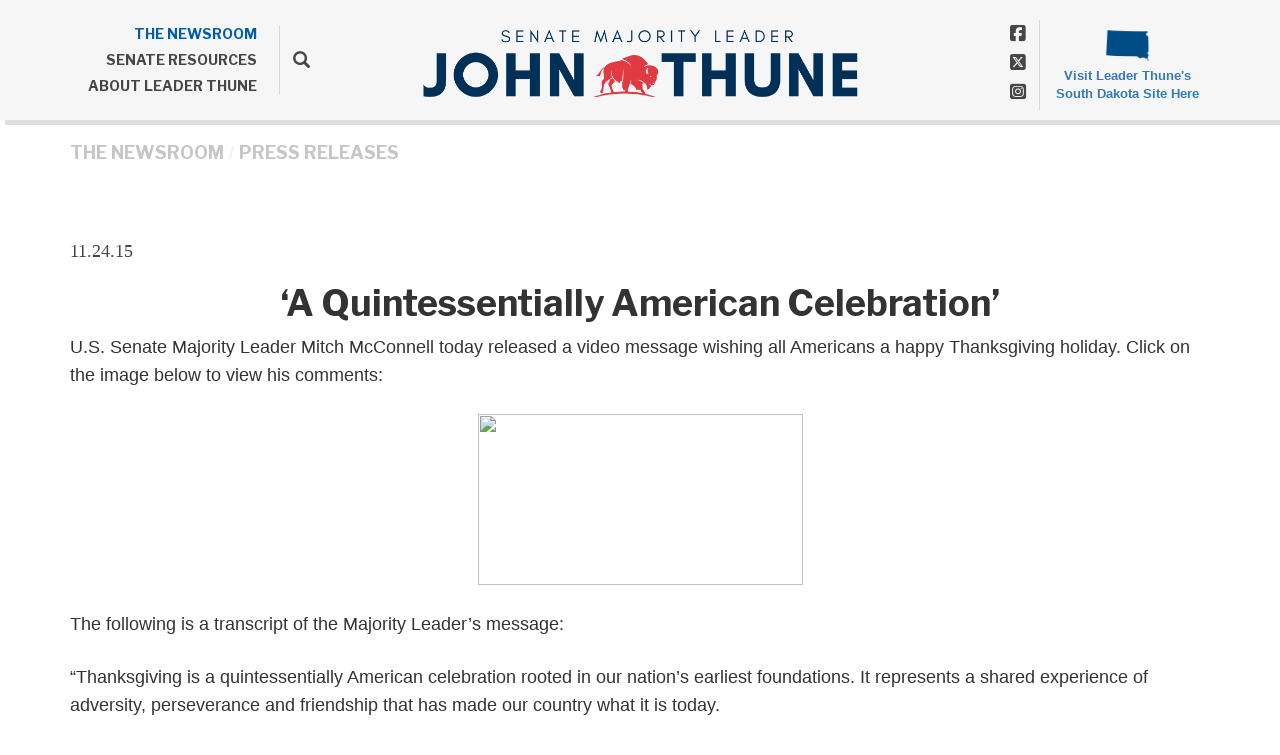

--- FILE ---
content_type: text/html;charset=UTF-8
request_url: https://www.republicanleader.senate.gov/newsroom/press-releases/a-quintessentially-american-celebration
body_size: 8585
content:

	
	
	
	

	

	
	
	
	
	


	 


    
	


		
		
		

		
		

		



		
		
			 
		    	
			
		
		

		
		

		

		
		

		 
		 
		 	
		 
                

                    

		
        
		

		
			
		

		
		

		
		


		

		
        
            

	























	  


    





















  





    

    


 
 
		
		
		
		
		





	
	

	
	


    



    
    



      

	



	

	

	

	 
	

	

			


		








	

	

	


		

		
			

		

		
		
		
		
		
		
		
		
		

		
		
			
		

        
			
		

		

		

		

    







 
 








<!doctype html>
<!--[if lt IE 7 ]><html lang="en" class="no-js ie ie6"> <![endif]-->
<!--[if IE 7 ]><html lang="en" class="no-js ie ie7"> <![endif]-->
<!--[if IE 8 ]><html lang="en" class="no-js ie ie8"> <![endif]-->
<!--[if IE 9 ]><html lang="en" class="no-js ie ie9"> <![endif]-->
<!--[if IE 10 ]><html lang="en" class="no-js ie ie10"> <![endif]-->
<!--[if IE 11 ]><html lang="en" class="no-js ie ie11"> <![endif]-->
<!--[if gt IE 11]><html lang="en" class="no-js ie"> <![endif]-->
<!--[if !(IE) ]><!-->
<html lang="en" class="no-js">
<!--<![endif]-->

<head>
<meta charset="UTF-8">
<meta http-equiv="X-UA-Compatible" content="IE=edge,chrome=1">
<meta name="viewport" content="width=device-width, initial-scale=1">










<title>Majority Leader | Press Release | Press Releases | THE NE...</title>










	<meta name="twitter:card" content="summary_large_image" />




	


	


	


<meta name="twitter:title" content="&lsquo;A Quintessentially American Celebration&rsquo;" />





	
		<meta name="date" content="2015-11-24" />
	


	
		<meta name="title" content="&lsquo;A Quintessentially American Celebration&rsquo;" />
	





<meta name="viewport" content="width=device-width, initial-scale=1.0">






	
	


	





	<meta property="og:url" content="https://www.republicanleader.senate.gov/newsroom/press-releases/a-quintessentially-american-celebration" />





	<meta property="og:image" content="https://www.republicanleader.senate.gov/themes/republicanleader/images/sharelogo.jpg" />
	<meta name="twitter:image" content="https://www.republicanleader.senate.gov/themes/republicanleader/images/sharelogo.jpg" />




	


	


	<meta property="og:title" content="&lsquo;A Quintessentially American Celebration&rsquo; | Republican Leader" />
	


	<meta property="og:description" content="The official website of the United States Senate Majority Leader John Thune, Senator from South Dakota" />
	<meta name="twitter:description" content="The official website of the United States Senate Majority Leader John Thune, Senator from South Dakota" />
	<meta name="description" content="The official website of the United States Senate Majority Leader John Thune, Senator from South Dakota">






	<meta name="keywords" content="Senate, US Senate, South Dakota, John Thune, Thune, Majority Leader, Senate Majority Leader">




<link href="https://www.republicanleader.senate.gov/themes/republicanleader/images/favicon.ico" rel="Icon" type="image/x-icon"/>


<link rel="Stylesheet" type="text/css" href="/themes/default_v4/styles/smoothDivScroll.css" />


<link rel="stylesheet" href="/themes/default_v4/styles/bootstrap.min.css?cachebuster=1740142005">

<link rel="stylesheet" href="https://maxcdn.bootstrapcdn.com/font-awesome/4.5.0/css/font-awesome.min.css">




<link rel="stylesheet" href="/themes/default_v4/styles/common.css">


<link rel="stylesheet" href="/themes/default_v4/scripts/font-awesome/css/all.min.css">





	<link rel="stylesheet" href="/themes/republicanleader/styles/common.css?cachebuster=1740567869">





<script src="/themes/default_v4/scripts/jquery.min.js"></script>
<script src="/themes/default_v4/scripts/bootstrap.min.js"></script>
<script src="/themes/default_v4/scripts/jquery.html5-placeholder-shim.js"></script>




<!--[if lte IE 6]>
	<link rel="stylesheet" href="http://universal-ie6-css.googlecode.com/files/ie6.1.1.css" media="screen, projection">
<![endif]-->




















</head>





	


	

	

	

    



	


		

		

		




	

<body  id="newsroom" class="bg2  press-release ">
<!--stopindex-->
<a href="#main-nav" class="sr-only">Skip to primary navigation</a> <a class="sr-only" href="#skip-nav">Skip to content</a>




<link rel="preconnect" href="https://fonts.googleapis.com">
<link rel="preconnect" href="https://fonts.gstatic.com" crossorigin>
<link href="https://fonts.googleapis.com/css2?family=Libre+Franklin:wght@400;500;700;800&display=swap" rel="stylesheet">


		
		


 


	<div class="modal fade" id="NavMobileModal" tabindex="-1" role="dialog" aria-labelledby="NavMobileModal" aria-hidden="true">
	  <div class="modal-dialog modal-lg">
	    <div class="modal-content">
	      <div class="modal-header">
	        <button type="button" class="close" data-dismiss="modal"><span aria-hidden="true">&times;</span><span class="sr-only">Close</span></button>
	      </div>
	      <div class="modal-body">
	       <ul class="nav nav-pills nav-stacked" id="main-nav">
	       	
				
				
					
						
						
						
							
						
						
						
							
								
							
							
							
							
						
						
							
								
							
							
							
								
							
								
							
								
							
								
							
								
							
							
						
					<li  class="selected dropdown no-descriptions">  <a href="https://www.republicanleader.senate.gov/newsroom" >THE NEWSROOM</a>
						
							
								

		
		
			
			
			
			
			
				
					
						<ul class="dropdown-menu">
					

					
						
						
						
						
						
						
						<li>
							
							<a href="https://www.republicanleader.senate.gov/newsroom/remarks">Remarks </a>
							

		
		
			
			
			
			
			
		

		

		
						</li>
					
						
						
						
						
						
						
						<li>
							
							<a href="https://www.republicanleader.senate.gov/newsroom/press-releases">Press Releases </a>
							

		
		
			
			
			
			
			
		

		

		
						</li>
					
						
						
						
						
						
						
						<li>
							
							<a href="https://www.republicanleader.senate.gov/newsroom/leader-board">The Leader Board </a>
							

		
		
			
			
			
			
			
		

		

		
						</li>
					
						
						
						
						
						
						
						<li>
							
							<a href="https://www.republicanleader.senate.gov/newsroom/opeds">Op-Eds </a>
							

		
		
			
			
			
			
			
		

		

		
						</li>
					
						
						
						
						
						
						
						<li>
							
							<a href="https://www.republicanleader.senate.gov/newsroom/video">Videos </a>
							

		
		
			
			
			
			
			
		

		

		
						</li>
					

					
						</ul>
					
				
			
		

		

		

							
						
					</li>
					
				
					
						
						
						
						
						
							
							
							
							
						
						
							
								
							
							
							
								
							
								
							
								
							
								
							
								
							
							
						
					<li  class="dropdown no-descriptions">  <a href="https://www.republicanleader.senate.gov/senate-resources" >SENATE RESOURCES</a>
						
							
								

		
		
			
			
			
			
			
				
					
						<ul class="dropdown-menu">
					

					
						
						
						
						
						
						
						<li>
							
							<a href="https://www.republicanleader.senate.gov/senate-resources/republican-senators">Republican Senators </a>
							

		
		
			
			
			
			
			
		

		

		
						</li>
					
						
						
						
						
						
						
						<li>
							
							<a href="https://www.republicanleader.senate.gov/senate-resources/committees">Committees </a>
							

		
		
			
			
			
			
			
		

		

		
						</li>
					
						
						
						
						
						
						
						<li>
							
							<a href="https://www.congress.gov/congressional-record">Congressional Record </a>
							

		
		
			
			
			
			
			
		

		

		
						</li>
					
						
						
						
						
						
						
						<li>
							
							<a href="https://www.congress.gov/">Congress.gov </a>
							

		
		
			
			
			
			
			
		

		

		
						</li>
					
						
						
						
						
						
						
						<li>
							
							<a href="http://www.senate.gov/floor/">Senate Floor Webcast </a>
							

		
		
			
			
			
			
			
		

		

		
						</li>
					

					
						</ul>
					
				
			
		

		

		

							
						
					</li>
					
				
					
						
						
						
						
						
						
							
							
							
							
						
					<li  class="no-descriptions">  <a href="https://www.republicanleader.senate.gov/about" >ABOUT LEADER THUNE</a>
						
					</li>
					
				
					
				
					
				
				
			</ul>
	      </div>
	    </div>
	  </div>
	</div>



<div class="modal fade" id="SearchModal" tabindex="-1" role="dialog" aria-labelledby="SearchModal" aria-hidden="true">
	<div class="modal-dialog modal-lg">
		<div class="modal-content">
			<div class="modal-header">
				<button type="button" class="close" data-dismiss="modal"><span aria-hidden="true">&times;</span><span class="sr-only">Close</span></button>
			</div>
			<div class="modal-body">
				<div id="searchpopup">
					
					
					
					
					
					
					
					
					
					
					
					
					
					
					
					
					
					
					
					
					
					
					
					
					
					
					
					
					
					
					
					<form aria-label="search" id="sitesearch" role="search" method="get" action="/search" class="pull-right form-inline">
						<input type="search" id="search-field" name="q" placeholder="Search">
						<input type="hidden" name="access" value="p" />
						<input type="hidden" name="as_dt" value="i" />
						<input type="hidden" name="as_epq" value="" />
						<input type="hidden" name="as_eq" value="" />
						<input type="hidden" name="as_lq" value="" />
						<input type="hidden" name="as_occt" value="any" />
						<input type="hidden" name="as_oq" value="" />
						<input type="hidden" name="as_q" value="" />
						<input type="hidden" name="as_sitesearch" value="" />
						<input type="hidden" name="client" value="" />
						<input type="hidden" name="sntsp" value="0" />
						<input type="hidden" name="filter" value="0" />
						<input type="hidden" name="getfields" value="" />
						<input type="hidden" name="lr" value="" />
						<input type="hidden" name="num" value="15" />
						<input type="hidden" name="numgm" value="3" />
						<input type="hidden" name="oe" value="UTF8" />
						<input type="hidden" name="output" value="xml_no_dtd" />
						<input type="hidden" name="partialfields" value="" />
						<input type="hidden" name="proxycustom" value="" />
						<input type="hidden" name="proxyreload" value="0" />
						<input type="hidden" name="proxystylesheet" value="default_frontend" />
						<input type="hidden" name="requiredfields" value="" />
						<input type="hidden" name="sitesearch" value="" />
						<input type="hidden" name="sort" value="date:D:S:d1" />
						<input type="hidden" name="start" value="0" />
						<input type="hidden" name="ud" value="1" />
						<button aria-label="submit" type="submit"><span class="glyphicon glyphicon-search"></span></button>
					</form>
				</div>
			</div>
		</div>
	</div>
</div>




<div id="header" >

	<div class="container">
		<a href = "/" class = "logo-hold" >
			<img src = "/themes/republicanleader/images/newlogo.png" alt = "logo for John Thune">
		</a>
		<div class="nav-hold hidden-xss">
			 





<div class="navbar">
       <ul class="nav nav-pills nav-justified hidden-sm hidden-xs" id="main-nav">
       	
			

			
				
					

					
					
						
					
					
					
						
							
						
						
						
						
					
					
						
							
						
						
						
							
						
							
						
							
						
							
						
							
						
						
					

				<li  class="selected dropdown no-descriptions">  <a href="https://www.republicanleader.senate.gov/newsroom" >THE NEWSROOM</a>
					
						
							

		
		
			
			
			
			
			
				
					
						<ul class="dropdown-menu">
					

					
						
						
						
						
						
						
						<li>
							
							<a href="https://www.republicanleader.senate.gov/newsroom/remarks">Remarks </a>
							

		
		
			
			
			
			
			
		

		

		
						</li>
					
						
						
						
						
						
						
						<li>
							
							<a href="https://www.republicanleader.senate.gov/newsroom/press-releases">Press Releases </a>
							

		
		
			
			
			
			
			
		

		

		
						</li>
					
						
						
						
						
						
						
						<li>
							
							<a href="https://www.republicanleader.senate.gov/newsroom/leader-board">The Leader Board </a>
							

		
		
			
			
			
			
			
		

		

		
						</li>
					
						
						
						
						
						
						
						<li>
							
							<a href="https://www.republicanleader.senate.gov/newsroom/opeds">Op-Eds </a>
							

		
		
			
			
			
			
			
		

		

		
						</li>
					
						
						
						
						
						
						
						<li>
							
							<a href="https://www.republicanleader.senate.gov/newsroom/video">Videos </a>
							

		
		
			
			
			
			
			
		

		

		
						</li>
					

					
						</ul>
					
				
			
		

		

		

						
					
				</li>
				
			
				
					

					
					
					
					
						
						
						
						
					
					
						
							
						
						
						
							
						
							
						
							
						
							
						
							
						
						
					

				<li  class="dropdown no-descriptions">  <a href="https://www.republicanleader.senate.gov/senate-resources" >SENATE RESOURCES</a>
					
						
							

		
		
			
			
			
			
			
				
					
						<ul class="dropdown-menu">
					

					
						
						
						
						
						
						
						<li>
							
							<a href="https://www.republicanleader.senate.gov/senate-resources/republican-senators">Republican Senators </a>
							

		
		
			
			
			
			
			
		

		

		
						</li>
					
						
						
						
						
						
						
						<li>
							
							<a href="https://www.republicanleader.senate.gov/senate-resources/committees">Committees </a>
							

		
		
			
			
			
			
			
		

		

		
						</li>
					
						
						
						
						
						
						
						<li>
							
							<a href="https://www.congress.gov/congressional-record">Congressional Record </a>
							

		
		
			
			
			
			
			
		

		

		
						</li>
					
						
						
						
						
						
						
						<li>
							
							<a href="https://www.congress.gov/">Congress.gov </a>
							

		
		
			
			
			
			
			
		

		

		
						</li>
					
						
						
						
						
						
						
						<li>
							
							<a href="http://www.senate.gov/floor/">Senate Floor Webcast </a>
							

		
		
			
			
			
			
			
		

		

		
						</li>
					

					
						</ul>
					
				
			
		

		

		

						
					
				</li>
				
			
				
					

					
					
					
					
					
						
						
						
						
					

				<li  class="no-descriptions">  <a href="https://www.republicanleader.senate.gov/about" >ABOUT LEADER THUNE</a>
					
				</li>
				
			
				
			
				
			
			
		</ul>


		<a class="srchbutton hidden-sm hidden-xs">
			<span class="glyphicon glyphicon-search"><span class="hidden">x</span></span>
		</a>
		<a class="srchbuttonmodal visible-sm visible-xs" data-toggle="modal" data-target="#SearchModal" aria-label="search" title="search">
			<span class="glyphicon glyphicon-search"><span class="hidden">x</span></span>
		</a>
		<div id="search">
			
			
			
			
			
			
			
			
			
			
			
			
			
			
			
			
			
			
			
			
			
			
			
			
			
			
			
			
			
			
			
			<form id="sitesearch" role="search" method="get" action="/search" class="form-inline">
				<label for="search-field" style="text-indent:-9000px;">search</label>
				<input type="search" id="search-field" name="q" placeholder="Search">
				<input type="hidden" name="access" value="p" />
				<input type="hidden" name="as_dt" value="i" />
				<input type="hidden" name="as_epq" value="" />
				<input type="hidden" name="as_eq" value="" />
				<input type="hidden" name="as_lq" value="" />
				<input type="hidden" name="as_occt" value="any" />
				<input type="hidden" name="as_oq" value="" />
				<input type="hidden" name="as_q" value="" />
				<input type="hidden" name="as_sitesearch" value="" />
				<input type="hidden" name="client" value="" />
				<input type="hidden" name="sntsp" value="0" />
				<input type="hidden" name="filter" value="0" />
				<input type="hidden" name="getfields" value="" />
				<input type="hidden" name="lr" value="" />
				<input type="hidden" name="num" value="15" />
				<input type="hidden" name="numgm" value="3" />
				<input type="hidden" name="oe" value="UTF8" />
				<input type="hidden" name="output" value="xml_no_dtd" />
				<input type="hidden" name="partialfields" value="" />
				<input type="hidden" name="proxycustom" value="" />
				<input type="hidden" name="proxyreload" value="0" />
				<input type="hidden" name="proxystylesheet" value="default_frontend" />
				<input type="hidden" name="requiredfields" value="" />
				<input type="hidden" name="sitesearch" value="" />
				<input type="hidden" name="sort" value="date:D:S:d1" />
				<input type="hidden" name="start" value="0" />
				<input type="hidden" name="ud" value="1" />
				<button type="submit">
					<span class="glyphicon glyphicon-search"><span class="hidden">x</span></span>
				</button>
			</form>
		</div>
		<script type="text/javascript">
			$( ".srchbutton" ).click(function() {

				$( "#search" ).toggleClass( "showme" );

				if ($( "#search" ).hasClass( "showme" )){
					$( ".nav" ).delay( 300 ).fadeOut( 300 );
					$( ".togglemenu" ).fadeOut( 0 );
				}else{
					$( ".nav" ).delay( 300 ).fadeIn( 300 );
					$( ".togglemenu" ).delay( 300 ).fadeIn( 300 );
				};
				if ($( ".srchbutton .glyphicon" ).hasClass( "glyphicon-search" )){

					$( ".srchbutton .glyphicon" ).removeClass( "glyphicon-search" );
					$( ".srchbutton .glyphicon" ).addClass( "glyphicon-remove" );
				}else{
					$( ".srchbutton .glyphicon" ).removeClass( "glyphicon-remove" );
					$( ".srchbutton .glyphicon" ).addClass( "glyphicon-search" );
				};
			});
		</script>
		<a class="togglemenu hidden-xl hidden-md hidden-lg" data-toggle="modal" data-target="#NavMobileModal">

			<span class="glyphicon glyphicon-menu-hamburger"></span>
			<span class="menulabel">MENU</span>

		</a>
	</div>

 

			<ul class = "social-list left-social-list list-unstyled">
				<li><a href = "https://www.facebook.com/LeaderJohnThune" target = "_blank"><span class = "hidden">Facebook</span><i class="fa-brands fa-square-facebook"></i></a></li>
				<li><a href = "https://x.com/LeaderJohnThune" target = "_blank"><span class = "hidden">X</span><i class="fa-brands fa-square-x-twitter"></i></a></li>
				<li><a href = "https://www.instagram.com/leaderjohnthune/" target = "_blank"><span class = "hidden">Instagram</span><i class="fa-brands fa-square-instagram"></i></a></li>
			</ul>
		</div>
		<div class = "right">
			<ul class = "social-list list-unstyled">
				<li><a href = "https://www.facebook.com/LeaderJohnThune" target = "_blank"><span class = "hidden">Facebook</span><i class="fa-brands fa-square-facebook"></i></a></li>
				<li><a href = "https://x.com/LeaderJohnThune" target = "_blank"><span class = "hidden">X</span><i class="fa-brands fa-square-x-twitter"></i></a></li>
				<li><a href = "https://www.instagram.com/leaderjohnthune/" target = "_blank"><span class = "hidden">Instagram</span><i class="fa-brands fa-square-instagram"></i></a></li>
			</ul>
			<a class = "senatorwebsite" href ="//thune.senate.gov" target = "_blank">
				<img src="/themes/republicanleader/images/southdakota.png" alt="South Dakota Logo" class="statelogo"/>
				<span class = "smallbottom">Visit Leader Thune's South Dakota Site Here</span>
			</a>
		</div>
	</div>
	<div class = "mobile-header visible-xss">
		 





<div class="navbar">
       <ul class="nav nav-pills nav-justified hidden-sm hidden-xs" id="main-nav">
       	
			

			
				
					

					
					
						
					
					
					
						
							
						
						
						
						
					
					
						
							
						
						
						
							
						
							
						
							
						
							
						
							
						
						
					

				<li  class="selected dropdown no-descriptions">  <a href="https://www.republicanleader.senate.gov/newsroom" >THE NEWSROOM</a>
					
						
							

		
		
			
			
			
			
			
				
					
						<ul class="dropdown-menu">
					

					
						
						
						
						
						
						
						<li>
							
							<a href="https://www.republicanleader.senate.gov/newsroom/remarks">Remarks </a>
							

		
		
			
			
			
			
			
		

		

		
						</li>
					
						
						
						
						
						
						
						<li>
							
							<a href="https://www.republicanleader.senate.gov/newsroom/press-releases">Press Releases </a>
							

		
		
			
			
			
			
			
		

		

		
						</li>
					
						
						
						
						
						
						
						<li>
							
							<a href="https://www.republicanleader.senate.gov/newsroom/leader-board">The Leader Board </a>
							

		
		
			
			
			
			
			
		

		

		
						</li>
					
						
						
						
						
						
						
						<li>
							
							<a href="https://www.republicanleader.senate.gov/newsroom/opeds">Op-Eds </a>
							

		
		
			
			
			
			
			
		

		

		
						</li>
					
						
						
						
						
						
						
						<li>
							
							<a href="https://www.republicanleader.senate.gov/newsroom/video">Videos </a>
							

		
		
			
			
			
			
			
		

		

		
						</li>
					

					
						</ul>
					
				
			
		

		

		

						
					
				</li>
				
			
				
					

					
					
					
					
						
						
						
						
					
					
						
							
						
						
						
							
						
							
						
							
						
							
						
							
						
						
					

				<li  class="dropdown no-descriptions">  <a href="https://www.republicanleader.senate.gov/senate-resources" >SENATE RESOURCES</a>
					
						
							

		
		
			
			
			
			
			
				
					
						<ul class="dropdown-menu">
					

					
						
						
						
						
						
						
						<li>
							
							<a href="https://www.republicanleader.senate.gov/senate-resources/republican-senators">Republican Senators </a>
							

		
		
			
			
			
			
			
		

		

		
						</li>
					
						
						
						
						
						
						
						<li>
							
							<a href="https://www.republicanleader.senate.gov/senate-resources/committees">Committees </a>
							

		
		
			
			
			
			
			
		

		

		
						</li>
					
						
						
						
						
						
						
						<li>
							
							<a href="https://www.congress.gov/congressional-record">Congressional Record </a>
							

		
		
			
			
			
			
			
		

		

		
						</li>
					
						
						
						
						
						
						
						<li>
							
							<a href="https://www.congress.gov/">Congress.gov </a>
							

		
		
			
			
			
			
			
		

		

		
						</li>
					
						
						
						
						
						
						
						<li>
							
							<a href="http://www.senate.gov/floor/">Senate Floor Webcast </a>
							

		
		
			
			
			
			
			
		

		

		
						</li>
					

					
						</ul>
					
				
			
		

		

		

						
					
				</li>
				
			
				
					

					
					
					
					
					
						
						
						
						
					

				<li  class="no-descriptions">  <a href="https://www.republicanleader.senate.gov/about" >ABOUT LEADER THUNE</a>
					
				</li>
				
			
				
			
				
			
			
		</ul>


		<a class="srchbutton hidden-sm hidden-xs">
			<span class="glyphicon glyphicon-search"><span class="hidden">x</span></span>
		</a>
		<a class="srchbuttonmodal visible-sm visible-xs" data-toggle="modal" data-target="#SearchModal" aria-label="search" title="search">
			<span class="glyphicon glyphicon-search"><span class="hidden">x</span></span>
		</a>
		<div id="search">
			
			
			
			
			
			
			
			
			
			
			
			
			
			
			
			
			
			
			
			
			
			
			
			
			
			
			
			
			
			
			
			<form id="sitesearch" role="search" method="get" action="/search" class="form-inline">
				<label for="search-field-2" style="text-indent:-9000px;">search</label>
				<input type="search" id="search-field-2" name="q" placeholder="Search">
				<input type="hidden" name="access" value="p" />
				<input type="hidden" name="as_dt" value="i" />
				<input type="hidden" name="as_epq" value="" />
				<input type="hidden" name="as_eq" value="" />
				<input type="hidden" name="as_lq" value="" />
				<input type="hidden" name="as_occt" value="any" />
				<input type="hidden" name="as_oq" value="" />
				<input type="hidden" name="as_q" value="" />
				<input type="hidden" name="as_sitesearch" value="" />
				<input type="hidden" name="client" value="" />
				<input type="hidden" name="sntsp" value="0" />
				<input type="hidden" name="filter" value="0" />
				<input type="hidden" name="getfields" value="" />
				<input type="hidden" name="lr" value="" />
				<input type="hidden" name="num" value="15" />
				<input type="hidden" name="numgm" value="3" />
				<input type="hidden" name="oe" value="UTF8" />
				<input type="hidden" name="output" value="xml_no_dtd" />
				<input type="hidden" name="partialfields" value="" />
				<input type="hidden" name="proxycustom" value="" />
				<input type="hidden" name="proxyreload" value="0" />
				<input type="hidden" name="proxystylesheet" value="default_frontend" />
				<input type="hidden" name="requiredfields" value="" />
				<input type="hidden" name="sitesearch" value="" />
				<input type="hidden" name="sort" value="date:D:S:d1" />
				<input type="hidden" name="start" value="0" />
				<input type="hidden" name="ud" value="1" />
				<button type="submit">
					<span class="glyphicon glyphicon-search"><span class="hidden">x</span></span>
				</button>
			</form>
		</div>
		<script type="text/javascript">
			$( ".srchbutton" ).click(function() {

				$( "#search" ).toggleClass( "showme" );

				if ($( "#search" ).hasClass( "showme" )){
					$( ".nav" ).delay( 300 ).fadeOut( 300 );
					$( ".togglemenu" ).fadeOut( 0 );
				}else{
					$( ".nav" ).delay( 300 ).fadeIn( 300 );
					$( ".togglemenu" ).delay( 300 ).fadeIn( 300 );
				};
				if ($( ".srchbutton .glyphicon" ).hasClass( "glyphicon-search" )){

					$( ".srchbutton .glyphicon" ).removeClass( "glyphicon-search" );
					$( ".srchbutton .glyphicon" ).addClass( "glyphicon-remove" );
				}else{
					$( ".srchbutton .glyphicon" ).removeClass( "glyphicon-remove" );
					$( ".srchbutton .glyphicon" ).addClass( "glyphicon-search" );
				};
			});
		</script>
		<a class="togglemenu hidden-xl hidden-md hidden-lg" data-toggle="modal" data-target="#NavMobileModal">

			<span class="glyphicon glyphicon-menu-hamburger"></span>
			<span class="menulabel">MENU</span>

		</a>
	</div>

 

	</div>
</div>



<div id="skip-nav"></div>












		
		


	
	<div id="content" role="main">







	

	
	
		
		
	















	<div class="container" id="main_container">






	<div id='breadcrumb'><ol class='list-inline'><li><a href='https://www.republicanleader.senate.gov/'>Home</a></li><li><a href='https://www.republicanleader.senate.gov/newsroom'>THE NEWSROOM</a></li><li><a href='https://www.republicanleader.senate.gov/newsroom/press-releases'>Press Releases</a></li></ol></div>


<div class="one_column row">


	
	




	

	 <div class="clearfix col-md-12" id="main_column"><!--startindex-->



	



	
	<div id="newscontent" class="article">
	
	<div id="press">
		
			<span class="date black">11.24.15</span>
			<h1 class="main_page_title">‘A Quintessentially American Celebration’</h1>
			
			<p>U.S. Senate Majority Leader Mitch McConnell today released a video message wishing all Americans a happy Thanksgiving holiday. Click on the image below to view his comments:</p>
<p style="text-align: center;"><a href="http://bit.ly/1lI7FlU"><img src="http://mcconnell.senate.gov/public//index.cfm?a=Files.Serve&amp;File_id=C9ED60DB-826B-4921-9632-3ED3D5C414B4" width="325" height="171" /></a></p>
<p>The following is a transcript of the Majority Leader&rsquo;s message:</p>
<p>&ldquo;Thanksgiving is a quintessentially American celebration rooted in our nation&rsquo;s earliest foundations. It represents a shared experience of adversity, perseverance and friendship that has made our country what it is today.</p>
<p>&ldquo;It was George Washington who proclaimed America&rsquo;s first official national Thanksgiving in 1789. And at the height of the Civil War, it was Kentucky&rsquo;s own Abraham Lincoln who made it an annual tradition.</p>
<p>&ldquo;Lincoln saw this national Thanksgiving as a way to help heal a broken nation. We still look to it for unity in difficult times even today. <br /> <br />&ldquo;This year, we again keep fidelity with this honorable tradition. We again give thanks to God for our good fortune to live in a nation where each of us is blessed with the freedom and the opportunity to continually reach higher &mdash; a nation protected by men and women who would give, and have given, everything for our sake and for America&rsquo;s continuing promise.</p>
<p>&ldquo;Happy Thanksgiving.&rdquo;</p>
			
			
			
		
		
		
	












    

    

	

	

    

	


	
	

		
	

    
	

     
	


 
	

    

    

		
		
		
		
		
		
		
		
		
		
			<h4>Related Issues:
				
					 
					         
					     
					
					<a href = "/newsroom/press-releases?rid=8EE4BE3C-AA80-4CF8-8DFB-59FF961E2C7C">History</a>
				
			</h4>
		
		<br>
		
	</div>
	<hr> 
<div id="pagetools">
	

	<script>// cribbed from jquery migrate plugin @ https://github.com/jquery/jquery-migrate/blob/master/src/core.js
		if (typeof uaMatch == 'undefined') {
			var uaMatch = function( ua ) {
				ua = ua.toLowerCase();

				var match = /(chrome)[ \/]([\w.]+)/.exec( ua ) ||
					/(webkit)[ \/]([\w.]+)/.exec( ua ) ||
					/(opera)(?:.*version|)[ \/]([\w.]+)/.exec( ua ) ||
					/(msie) ([\w.]+)/.exec( ua ) ||
					ua.indexOf("compatible") < 0 && /(mozilla)(?:.*? rv:([\w.]+)|)/.exec( ua ) ||
					[];

				return {
					browser: match[ 1 ] || "",
					version: match[ 2 ] || "0"
				};
			};

			var matched = uaMatch( navigator.userAgent );
			var browser = {};

			if ( matched.browser ) {
				browser[ matched.browser ] = true;
				browser.version = matched.version;
			}

			// Chrome is Webkit, but Webkit is also Safari.
			if ( browser.chrome ) {
				browser.webkit = true;
			} else if ( browser.webkit ) {
				browser.safari = true;
			}
		}
	</script>

	<div id="fb-root"></div>
	<div class="clearfix"></div>
	<ul id="actions" class="list-unstyled  list-inline">
		
			<li><a class="btn btn-xs pull-left" onclick="window.print()" >Print</a></li>
		
		
			
			<li><a class="btn btn-xs pull-left" href="mailto:?subject=A Link From Majority Leader&body=http://www.republicanleader.senate.gov/newsroom/press-releases/a-quintessentially-american-celebration">Email</a></li>
		
		
			<li id="fb-li">
				<div class="fb-like pull-left" data-href="http://www.republicanleader.senate.gov/newsroom/press-releases/a-quintessentially-american-celebration" data-send="false" data-layout="button_count" data-width="60" data-show-faces="false" data-font="verdana"></div>
			</li>
		
		
		
			<li id="twitter-li">
				<a class="twitter-share-button pull-left" href="https://twitter.com/share" data-url="http://www.republicanleader.senate.gov/newsroom/press-releases/a-quintessentially-american-celebration" data-text="‘A Quintessentially American Celebration’">Tweet</a>
			</li>
		
	</ul>

	<script>
		if (!browser.msie || browser.msie && browser.version >= 8) {
			// facebook
			(function(d, s, id) {
				var js, fjs = d.getElementsByTagName(s)[0];
				if (d.getElementById(id)) return;
				js = d.createElement(s); js.id = id;
				js.src = "//connect.facebook.net/en_US/all.js#xfbml=1&appId=178127398911465";
				fjs.parentNode.insertBefore(js, fjs);
			}(document, 'script', 'facebook-jssdk'));

			// twitter
			!function(d,s,id){var js,fjs=d.getElementsByTagName(s)[0];if(!d.getElementById(id)){js=d.createElement(s);js.id=id;js.src="//platform.twitter.com/widgets.js";fjs.parentNode.insertBefore(js,fjs);}}(document,"script","twitter-wjs");
		} else {
			document.getElementById('fb-li').style.display = 'none';
			document.getElementById('twitter-li').style.display = 'none';
		}
	</script>

	
</div>

 

	
	




	
	
	



    
	
	


    
    
    
    	
    	
	    	<hr>
		    
		    	<a class="pull-left btn btn-lg prevarticle" href="/newsroom/press-releases/mcconnell-bill-addressing-prenatal-addiction-and-infant-opioid-withdrawal-signed-into-law">Next</a>
		    
		    
		    	<a class="pull-right btn btn-lg nextarticle" href="/newsroom/press-releases/senate-majority-leader-mitch-mcconnell-and-senator-john-mccain-introduce-resolution-commending-elections-in-burma-and-urging-prompt-and-orderly-transition-of-power">Previous</a>
		    
    	
    
	</div>














	

	</div>



	
	



	
</div>


</div>
</div>


<!--stopindex-->
<footer class="footer">
	<div class="container">
		
		
		
			<ul class="list-unstyled footernav list-inline pull-left">
				
					
					<li>
						<a href="/newsroom">THE NEWSROOM</a>
					</li>
				
					
					<li>
						<a href="/senate-resources">SENATE RESOURCES</a>
					</li>
				
					
					<li>
						<a href="/about">ABOUT LEADER THUNE</a>
					</li>
				
			</ul>
		
		<div class = "right-footer">
			
			
			
				<ul class="list-unstyled subfooternav list-inline ">
					
				</ul>
			
			<div class = "footer-social-list">
				<a href = "https://www.facebook.com/LeaderJohnThune" target = "_blank"><span class = "hidden">Facebook</span><i class="fa-brands fa-square-facebook"></i></a>
				<a href = "https://x.com/LeaderJohnThune" target = "_blank"><span class = "hidden">X</span><i class="fa-brands fa-square-x-twitter"></i></a>
				<a href = "https://www.instagram.com/leaderjohnthune/" target = "_blank"><span class = "hidden">Instagram</span><i class="fa-brands fa-square-instagram"></i></a>

			</div>
		</div>
	</div>

</footer>
<script type="text/template" class="deferred-script">

	$(function() {
		$('#header .nav a').each(function() {
			var a = $(this);
			if (a.attr('href').indexOf(window.location.hostname) === -1 && a.attr('href').charAt(0) != '/' ) {
				a.attr('target', '_blank');
			}
		});
	});

	$( window ).load(function() {
		var mainbody = $("#content").height();
		var mainwindow = $(window).height();
		if (mainbody < mainwindow){
			$( "#content" ).css( "min-height", mainwindow - 210 );
		}
	});
</script>


	<!--- CUSTOM CODE FOOTER --->


<!--- Webtrends --->
<!-- START OF SmartSource Data Collector TAG -->
<script src="/wt_sdc/repleader_webtrends.load.js" type="text/javascript"></script>

<noscript>
<div><img alt="Webtrends Tracking Image" id="DCSIMG" width="1" height="1" src="//statse.webtrendslive.com/dcs222cg9h7e7sjo4ty81qgz6_4x4t/njs.gif?dcsuri=/nojavascript&amp;WT.js=No&amp;WT.tv=10.4.0&amp;dcssip=www.repleader.senate.gov"/></div>
</noscript>
<!-- END OF SmartSource Data Collector TAG -->

<!--- Google Analytics --->
<!-- Google tag (gtag.js) -->
<script async src="https://www.googletagmanager.com/gtag/js?id=G-ZX16YW7Z7B"></script>
<script>
  window.dataLayer = window.dataLayer || [];
  function gtag(){dataLayer.push(arguments);}
  gtag('js', new Date());

  gtag('config', 'G-ZX16YW7Z7B');
</script>

<!--- Adobe --->
<script src="https://assets.adobedtm.com/566dc2d26e4f/f8d2f26c1eac/launch-3a705652822d.min.js"></script>

<!--- END CUSTOM CODE FOOTER --->




<!--[if lt IE 9]>
<script src="/themes/default_v4/scripts/html5shiv.js"></script>
<script src="/themes/default_v4/scripts/respond.min.js"></script>
<script src="/scripts/iefixes.js?cachebuster=1740142010"></script>
<![endif]-->

<script type="text/javascript">
	$(function() {
		/*MOBILE DECIVES*/
		if( /Android|webOS|iPhone|iPad|iPod|BlackBerry|IEMobile|Opera Mini/i.test(navigator.userAgent) ) {
			$( "body" ).addClass( "mobiledevice" );
			//alert("mobiledevice");
		};
		if( /iPad/i.test(navigator.userAgent) ) {
			$( "body" ).addClass( "mobiledevicelarge" );
			//alert("mobiledevicelarge");
		};
		// IE old
		if (/MSIE (\d+\.\d+);/.test(navigator.userAgent)){

			$( "html" ).addClass( "ie" );
		}
		// IE 10
		if( /MSIE 8.0/i.test(navigator.userAgent) ) {
			//alert("IE 10")
			$( "html" ).addClass( "ieold" );


		};

		// IE 10
		if( /MSIE 10.0/i.test(navigator.userAgent) ) {
			//alert("IE 10")
			$( "html" ).addClass( "ie10" );


		};
		// IE 11
		if( /Trident/i.test(navigator.userAgent) ) {
			//alert("IE 11")
			$( "html" ).addClass( "ie" );


		};

	});
</script>
<script src="//platform.twitter.com/widgets.js"></script>
<script src="/scripts/vendor/orientation.js?cachebuster=1740142197"></script>
<script src="/scripts/vendor/modernizr/modernizr.js?cachebuster=1740142197"></script>
<script src="/scripts/vendor/selectivizr/selectivizr.js?cachebuster=1740142202"></script>
<script src="/themes/default_v4/scripts/global.js"></script>

<!--[if lt IE 9]>
<script src="/themes/default_v4/scripts/respond.min.js"></script>
<![endif]-->


<script src="/scripts/vendor/mootools/mootools.js?cachebuster=1740142198"></script>
<script src="/scripts/vendor/mootools/mootools-more.js?cachebuster=1740142199"></script>



<script type="text/template" class="deferred-script">
	// fix for bootstrap tooltip hide/mootools hide collision
	$$('form input,form select,form textarea, input, .nav-tabs li a').each(function(item) { if (typeof item.hide == 'function') { item.hide = null; } });
	Element.implement({
		'slide': function(how, mode){
			return this;
		}
	});
</script>





<script>
	window.top['site_path'] = "AE975348-A311-447F-804F-BB2D483B3067";

	

    var application = {
        "config": {
            "tinymce": {
                "plugins": {
                    "selectvideo": {
                        "player": "jwplayer", // should be set to "legacy" or "jwplayer" currently
                        "youtube": true, // set to true to write the youtube tags for youtube videos
                        "width": "100%", // set width and height on the containing element
                        "height": "100%",
                        "tracking": true
                    }
                }
            }
        },
        "fn": { // deprecated mootools 1.2 stuff that we'll probably still use once we upgrade fully to 1.3
            "defined": function(obj) {
                return (obj != undefined);
            },
            "check": function(obj) {
                return !!(obj || obj === 0);
            }
        },
        "form": {
        	"captchaSiteKey": "",
            "processed": null
			
			
			
        },
        "friendly_urls": true,
        "map": {
            "width": "100%", // set width and height on the containing element
            "height": "100%"
        },
        "siteroot": "https://www.republicanleader.senate.gov/",
        "theme": "republicanleader",
        "webroot": "https://www.republicanleader.senate.gov/"
		
			, "defaultTheme": "default_v4"
		
    };

	var yt_players = [];
	function onYouTubePlayerAPIReady() {
		var carousel = $('.carousel');

		if (carousel.length > 0) {
			carousel.on('slide', function() {
				if (typeof yt_players != 'undefined' && yt_players.constructor === Array && yt_players.length > 0) {
					yt_players.each(function(current) {
						if (application.fn.check(current.player) && typeof current.player.pauseVideo != 'undefined') {
							current.player.pauseVideo();
						}
					});
				}
			});
			//$('.carousel').carousel('cycle');
		}
		$each(yt_players, function(video) {
			video.target.innerHTML = "";
			video.player = new YT.Player(video.target, {
				width: video.width,
				height: video.height,
				videoId: video.id,
				playerVars: {
		            controls: 1,
		            showinfo: 0 ,
		            modestbranding: 1,
		            wmode: "transparent"
		        },
				events: {
					'onStateChange': function(event) {
						if (event.data == YT.PlayerState.PLAYING) {
							if (typeof _gaq != 'undefined') { _gaq.push(['_trackEvent', 'Video', 'Play', video.title ]); }
							//$('.carousel').carousel('pause');
							carousel.each(function(index) {
								$(this).carousel('pause');
							});
						} else if (event.data == YT.PlayerState.PAUSED) {
							//if (typeof _gaq != 'undefined') {  _gaq.push(['_trackEvent', 'Video', 'Pause', video.title ]); }
							//$('.carousel').carousel('cycle');
						} else if (event.data == YT.PlayerState.ENDED) {
							if (typeof _gaq != 'undefined') { _gaq.push(['_trackEvent', 'Video', 'Complete', video.title ]); }
							//carousel.carousel('cycle');
							carousel.each(function(index) {
								$(this).carousel('cycle');

							});
						}
					}
				}
			});
		});


	}

	$(function() {
		var tag = document.createElement('script');
		tag.src = "//www.youtube.com/player_api";
		var firstScriptTag = document.getElementsByTagName('script')[0];
		firstScriptTag.parentNode.insertBefore(tag, firstScriptTag);
	});

	function returnfalse() { return false }
</script>






  






<!--[if lt IE 9]>
	<script src="/scripts/polyfills/jquery.backgroundSize.js?cachebuster=1740142017" type="text/javascript"></script>
	<script type="text/javascript">
		$(function() {
			$('.bg-fix').css({'background-size': 'cover'});
		});
	</script>
<![endif]-->

<script>
	$(function() {
		$('a').each(function() {
			var $this = $(this);
			var newWin = $this.hasClass('new-win');
			var senExit = $this.hasClass('sen-exit');
			if (newWin === true || senExit === true) {
				var href = $this.attr('href');
				if (typeof href !== 'undefined' && href !== '') {
					if (href.indexOf('javascript:') === -1 && href.charAt(0) !== '#') {
						var uri = (senExit === true) ? encodeURIComponent(href) : href;

						$this.click(function(e) {
							e.preventDefault();
							window.open(uri);
						});
					}
				}
			}
		});
	});
</script>



	

<script type="text/javascript">
    window.addEvent("domready", function() {
        $$("script.deferred-script").each(function(script) {
            Browser.exec((Browser.ie) ? script.innerHTML : script.get("text"));
        });
    });
</script>



</body>
</html>


        
        